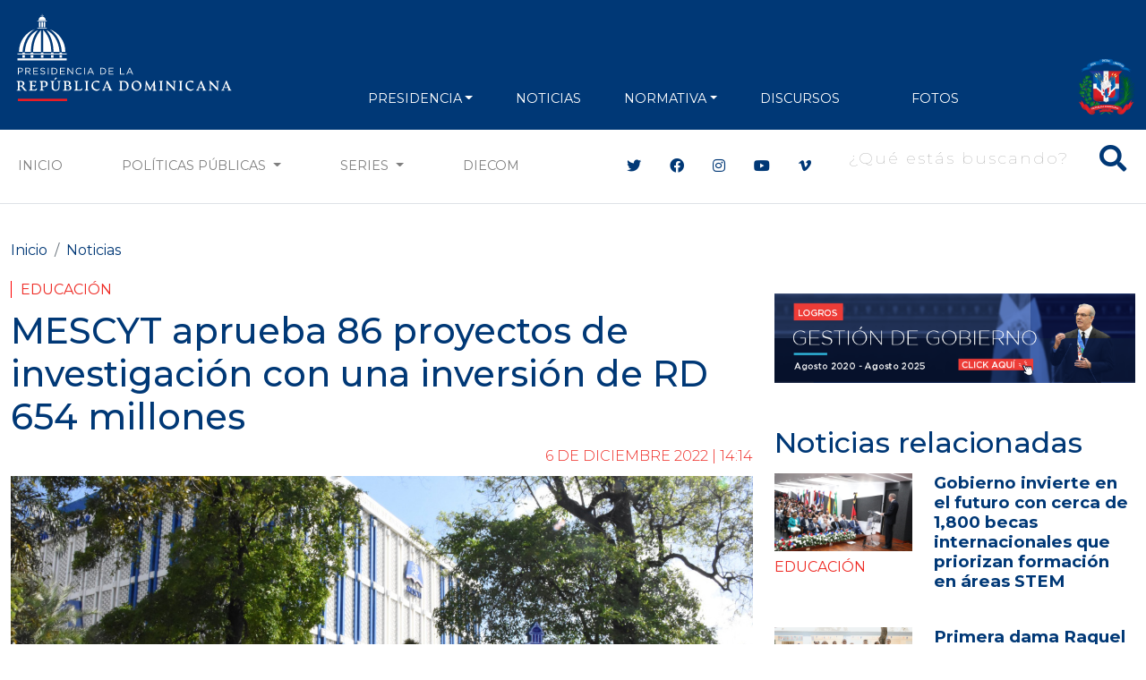

--- FILE ---
content_type: text/html; charset=utf-8
request_url: https://www.google.com/recaptcha/api2/aframe
body_size: 266
content:
<!DOCTYPE HTML><html><head><meta http-equiv="content-type" content="text/html; charset=UTF-8"></head><body><script nonce="Rr_th4f0PwcsrEUB5z8nAA">/** Anti-fraud and anti-abuse applications only. See google.com/recaptcha */ try{var clients={'sodar':'https://pagead2.googlesyndication.com/pagead/sodar?'};window.addEventListener("message",function(a){try{if(a.source===window.parent){var b=JSON.parse(a.data);var c=clients[b['id']];if(c){var d=document.createElement('img');d.src=c+b['params']+'&rc='+(localStorage.getItem("rc::a")?sessionStorage.getItem("rc::b"):"");window.document.body.appendChild(d);sessionStorage.setItem("rc::e",parseInt(sessionStorage.getItem("rc::e")||0)+1);localStorage.setItem("rc::h",'1769906279815');}}}catch(b){}});window.parent.postMessage("_grecaptcha_ready", "*");}catch(b){}</script></body></html>